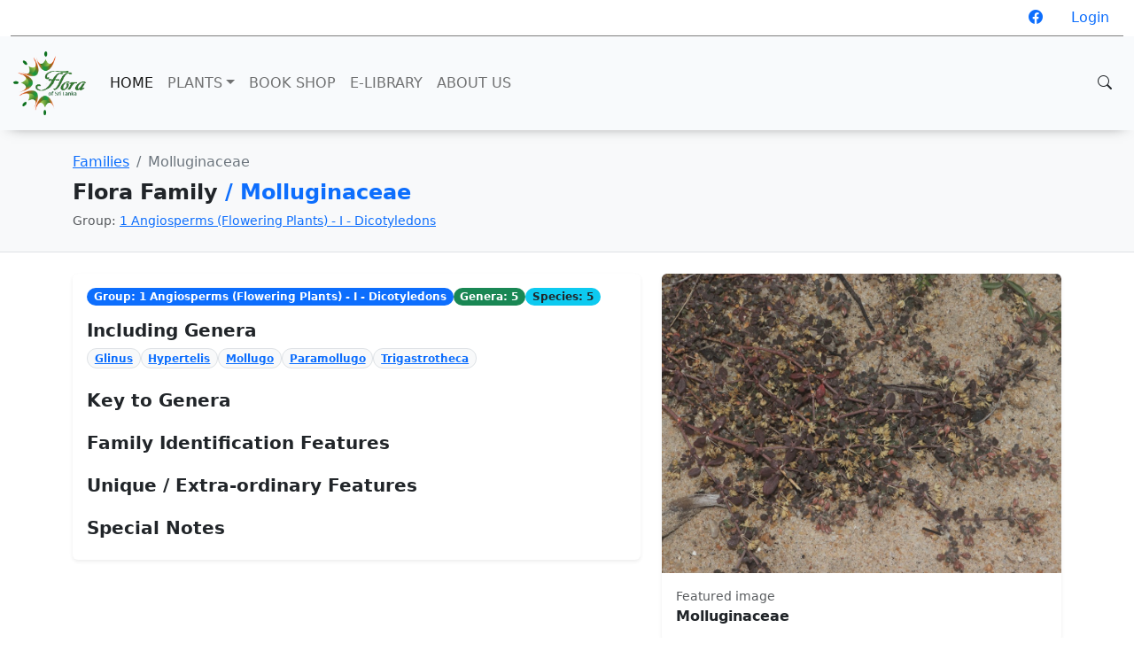

--- FILE ---
content_type: text/html; charset=UTF-8
request_url: https://floraofsrilanka.com/family/208
body_size: 5562
content:
<!doctype html>
<html class="no-js" lang="en">

    <head>
        <meta charset="utf-8">
        <meta http-equiv="x-ua-compatible" content="ie=edge">
        <title>Flora of Sri Lanka</title>
        <meta name="robots" content="index, follow" />
        <meta name="description" content="">
        <meta name="viewport" content="width=device-width, initial-scale=1">

        <!-- Favicon -->
        <link rel="shortcut icon" type="image/x-icon" href="https://floraofsrilanka.com/images/favicon.ico">
        <!-- CSS only -->
        <link href="https://cdn.jsdelivr.net/npm/bootstrap@5.2.0-beta1/dist/css/bootstrap.min.css" rel="stylesheet" integrity="sha384-0evHe/X+R7YkIZDRvuzKMRqM+OrBnVFBL6DOitfPri4tjfHxaWutUpFmBp4vmVor" crossorigin="anonymous">

        <link rel="stylesheet" href="https://cdn.jsdelivr.net/npm/bootstrap-icons@1.8.3/font/bootstrap-icons.css">

        <!-- JavaScript Bundle with Popper -->
        <script src="https://cdn.jsdelivr.net/npm/bootstrap@5.2.0-beta1/dist/js/bootstrap.bundle.min.js" integrity="sha384-pprn3073KE6tl6bjs2QrFaJGz5/SUsLqktiwsUTF55Jfv3qYSDhgCecCxMW52nD2" crossorigin="anonymous"></script>

        <link href="https://floraofsrilanka.com/css/custom.css?v=1770013635" rel="stylesheet">
        <script src="https://ajax.googleapis.com/ajax/libs/jquery/3.6.0/jquery.min.js"></script>
    </head>

    <body>
        
        <div class="container-fluid">

            <div class="row">
                <div class="col-md-12">
                    <ul class="nav justify-content-end nav-top">
                        <li class="nav-item">
                            <a class="nav-link" target="_blank" href="https://www.facebook.com/Flora-of-Sri-Lanka-100618402378104" data-tooltip="Facebook">
                                <i class="bi bi-facebook"></i></a>
                            </a>
                        </li>

                        
                        
                        
                            <li class="nav-item">
                                <a class="nav-link" data-bs-toggle="modal" href="" data-bs-target="#loginModal">Login</a>
                            </li>
                                            </ul>
                </div>
            </div>
        </div>
        
        <nav class="navbar navbar-expand-lg main-nav sticky-top">
            <div class="container-fluid">
            <a class="navbar-brand" href="https://floraofsrilanka.com">
                <img class="logo-img" alt="Flora of Sri Lanka" src="https://floraofsrilanka.com/images/flora-logo.png" />
            </a>
            <button class="navbar-toggler" type="button" data-bs-toggle="collapse" data-bs-target="#navbarSupportedContent" aria-controls="navbarSupportedContent" aria-expanded="false" aria-label="Toggle navigation">
                <span class="navbar-toggler-icon"></span>
            </button>
            <div class="collapse navbar-collapse" id="navbarSupportedContent">
                <ul class="navbar-nav me-auto mb-2 mb-lg-0">

                    <li class="nav-item"><a class="nav-link active" href="https://floraofsrilanka.com">HOME</a></li>
                    <li class="nav-item dropdown">
                        <a class="nav-link dropdown-toggle" href="#" id="navbarDropdownPlants" role="button" data-bs-toggle="dropdown" aria-expanded="false">PLANTS</a>
                        <ul class="dropdown-menu" aria-labelledby="navbarDropdownPlants">
                            <li><a class="dropdown-item" href="https://floraofsrilanka.com/group">Groups</a></li>
                            <li><a class="dropdown-item" href="https://floraofsrilanka.com/family">Families</a></li>
                            <li><a class="dropdown-item" href="https://floraofsrilanka.com/genus">Genera</a></li>
                            <li><a class="dropdown-item" href="https://floraofsrilanka.com/species">Species</a></li>
                        </ul> 
                    </li>

                    <li class="nav-item">
                        <a class="nav-link" href="https://floraofsrilanka.com/books">BOOK SHOP</a>
                    </li>

                    <li class="nav-item">
                        <a class="nav-link" href="https://floraofsrilanka.com/library">E-LIBRARY</a>
                    </li>
<!--                    <li class="nav-item">
                        <a class="nav-link" href="https://floraofsrilanka.com/library">CONTACT</a>
                    </li>-->
                    <li class="nav-item">
                        <a class="nav-link" href="https://floraofsrilanka.com/about-us">ABOUT US</a>
                    </li>
                </ul>
                <div class="d-flex">
                    <button class="btn btn-default search-btn" type="submit" data-bs-toggle="modal" data-bs-target="#searchModal"><i class="bi bi-search"></i></button>
                </div>

            </div>
            </div>
        </nav>

        <!-- page content -->
        <div class="container-fluid g-0 pb-5">
                        <div class="content-header bg-light border-bottom">
    <div class="container py-4">
        <div class="d-flex flex-wrap align-items-center justify-content-between gap-2">
            <div>
                <nav aria-label="breadcrumb" class="mb-2">
                    <ol class="breadcrumb mb-0">
                        <li class="breadcrumb-item"><a href="https://floraofsrilanka.com/family">Families</a></li>
                        <li class="breadcrumb-item active" aria-current="page">Molluginaceae</li>
                    </ol>
                </nav>
                <h1 style="text-transform: none;" class="fw-bold mb-0">Flora Family <span class="text-primary">/ Molluginaceae</span></h1>

                                <div class="small text-muted">Group: <a href="https://floraofsrilanka.com/group/1">1 Angiosperms (Flowering Plants) - I - Dicotyledons</a></div>
                
            </div>
                    </div>
    </div>
</div>

<div class="content">
    <div class="container py-4">
        <div class="row g-4 align-items-start">
            <div class="col-lg-7">
                <div class="card border-0 shadow-sm mb-4">
                    <div class="card-body">
                        <div class="d-flex flex-wrap gap-2 mb-3">
                            <span class="badge rounded-pill bg-primary text-white">Group: 1 Angiosperms (Flowering Plants) - I - Dicotyledons</span>
                            <span class="badge rounded-pill bg-success text-white">Genera: 5</span>
                            <span class="badge rounded-pill bg-info text-dark">Species: 5</span>
                        </div>

                        <div class="mb-4">
                            <h5 class="fw-semibold">Including Genera</h5>
                            <div class="d-flex flex-wrap gap-2" style="max-height: 240px; overflow:auto;">
                                                                    <a href="https://floraofsrilanka.com/genus/1402" class="badge rounded-pill bg-light text-primary border">Glinus</a>
                                                                    <a href="https://floraofsrilanka.com/genus/1663" class="badge rounded-pill bg-light text-primary border">Hypertelis</a>
                                                                    <a href="https://floraofsrilanka.com/genus/1471" class="badge rounded-pill bg-light text-primary border">Mollugo</a>
                                                                    <a href="https://floraofsrilanka.com/genus/1664" class="badge rounded-pill bg-light text-primary border">Paramollugo</a>
                                                                    <a href="https://floraofsrilanka.com/genus/1665" class="badge rounded-pill bg-light text-primary border">Trigastrotheca</a>
                                                            </div>
                        </div>

                        <div class="mb-4">
                            <h5 class="fw-semibold">Key to Genera</h5>
                            <p class="mb-0 text-secondary"></p>
                        </div>

                        <div class="mb-4">
                            <h5 class="fw-semibold">Family Identification Features</h5>
                            <p class="mb-0 text-secondary"></p>
                        </div>

                        <div class="mb-4">
                            <h5 class="fw-semibold">Unique / Extra-ordinary Features</h5>
                            <p class="mb-0 text-secondary"></p>
                        </div>

                        <div>
                            <h5 class="fw-semibold">Special Notes</h5>
                            <p class="mb-0 text-secondary"></p>
                        </div>
                    </div>
                </div>

                            </div>

            <div class="col-lg-5">
                <div class="card border-0 shadow-sm overflow-hidden">
                    <div class="ratio ratio-4x3 bg-light">
                        <img src="https://floraofsrilanka.com/uploads/family/resized/family_1656939026_Mannar WP (255).JPG" class="w-100 h-100" style="object-fit: cover;" alt="Molluginaceae">
                    </div>
                    <div class="card-body">
                        <div class="d-flex justify-content-between align-items-center">
                            <div>
                                <div class="small text-muted">Featured image</div>
                                <div class="fw-semibold">Molluginaceae</div>
                            </div>
                                                    </div>
                    </div>
                </div>
            </div>
        </div>

        
        <ul class="nav nav-pills mt-5 mb-3" id="pills-tab" role="tablist">
            <li class="nav-item" role="presentation">
                <button class="nav-link active" id="pills-tab1-tab" data-bs-toggle="pill" data-bs-target="#pills-tab1" type="button" role="tab">Related genera</button>
            </li>
            <li class="nav-item" role="presentation">
                <button class="nav-link" id="pills-tab2-tab" data-bs-toggle="pill" data-bs-target="#pills-tab2" type="button" role="tab">Related species</button>
            </li>
        </ul>

        <div class="tab-content" id="pills-tabContent">
            <div class="tab-pane fade show active" id="pills-tab1" role="tabpanel" tabindex="0">
                <h4 class="fw-semibold mb-3">Related Genera</h4>
                <div class="row row-cols-1 row-cols-sm-2 row-cols-md-3 row-cols-lg-4 g-3">
                                        <div class="col">
                        <div class="card h-100 border-0 shadow-sm">
                            <a href="https://floraofsrilanka.com/genus/1402" class="ratio ratio-4x3">
                                <img src="https://floraofsrilanka.com/uploads/thumbnail/genus_1656939172_Mannar WP (255).JPG" class="w-100 h-100" style="object-fit: cover;" alt="Glinus">
                            </a>
                            <div class="card-body">
                                <a class="stretched-link text-decoration-none fw-semibold" href="https://floraofsrilanka.com/genus/1402">Glinus</a>
                            </div>
                        </div>
                    </div>
                                        <div class="col">
                        <div class="card h-100 border-0 shadow-sm">
                            <a href="https://floraofsrilanka.com/genus/1663" class="ratio ratio-4x3">
                                <img src="https://floraofsrilanka.com/uploads/thumbnail/genus_1716774260_Hypertelis cerviana .jpg" class="w-100 h-100" style="object-fit: cover;" alt="Hypertelis">
                            </a>
                            <div class="card-body">
                                <a class="stretched-link text-decoration-none fw-semibold" href="https://floraofsrilanka.com/genus/1663">Hypertelis</a>
                            </div>
                        </div>
                    </div>
                                        <div class="col">
                        <div class="card h-100 border-0 shadow-sm">
                            <a href="https://floraofsrilanka.com/genus/1471" class="ratio ratio-4x3">
                                <img src="https://floraofsrilanka.com/uploads/thumbnail/genus_1737694485_Mollugo disticha (2).jpg" class="w-100 h-100" style="object-fit: cover;" alt="Mollugo">
                            </a>
                            <div class="card-body">
                                <a class="stretched-link text-decoration-none fw-semibold" href="https://floraofsrilanka.com/genus/1471">Mollugo</a>
                            </div>
                        </div>
                    </div>
                                        <div class="col">
                        <div class="card h-100 border-0 shadow-sm">
                            <a href="https://floraofsrilanka.com/genus/1664" class="ratio ratio-4x3">
                                <img src="https://floraofsrilanka.com/uploads/thumbnail/genus_1630376529_dt.jpg" class="w-100 h-100" style="object-fit: cover;" alt="Paramollugo">
                            </a>
                            <div class="card-body">
                                <a class="stretched-link text-decoration-none fw-semibold" href="https://floraofsrilanka.com/genus/1664">Paramollugo</a>
                            </div>
                        </div>
                    </div>
                                        <div class="col">
                        <div class="card h-100 border-0 shadow-sm">
                            <a href="https://floraofsrilanka.com/genus/1665" class="ratio ratio-4x3">
                                <img src="https://floraofsrilanka.com/uploads/thumbnail/genus_1716774349_Trigastrotheca pentaphylla  (1).jpg" class="w-100 h-100" style="object-fit: cover;" alt="Trigastrotheca">
                            </a>
                            <div class="card-body">
                                <a class="stretched-link text-decoration-none fw-semibold" href="https://floraofsrilanka.com/genus/1665">Trigastrotheca</a>
                            </div>
                        </div>
                    </div>
                                    </div>
            </div>

            <div class="tab-pane fade" id="pills-tab2" role="tabpanel" tabindex="0">
                <h4 class="fw-semibold mb-3">Related Species</h4>
                <div class="row row-cols-1 row-cols-sm-2 row-cols-md-3 row-cols-lg-4 g-3">
                                                            <div class="col">
                        <div class="card h-100 border-0 shadow-sm">
                            <a href="https://floraofsrilanka.com/species/1227" class="ratio ratio-4x3">
                                <img src="https://floraofsrilanka.com/uploads/thumbnail/species_1634551393_Glinus lotoides L. (1).jpg" class="w-100 h-100" style="object-fit: cover;" alt="Glinus lotoides L.">
                            </a>
                            <div class="card-body">
                                <a class="stretched-link text-decoration-none fw-semibold" href="https://floraofsrilanka.com/species/1227"><i>Glinus lotoides</i>  L.</a>
                            </div>
                        </div>
                    </div>
                                                            <div class="col">
                        <div class="card h-100 border-0 shadow-sm">
                            <a href="https://floraofsrilanka.com/species/1228" class="ratio ratio-4x3">
                                <img src="https://floraofsrilanka.com/uploads/thumbnail/species_1634551430_Glinus oppositifolius.jpg" class="w-100 h-100" style="object-fit: cover;" alt="Glinus oppositifolius (L.) Aug.DC.">
                            </a>
                            <div class="card-body">
                                <a class="stretched-link text-decoration-none fw-semibold" href="https://floraofsrilanka.com/species/1228"><i>Glinus oppositifolius</i>  (L.) Aug.DC.</a>
                            </div>
                        </div>
                    </div>
                                                            <div class="col">
                        <div class="card h-100 border-0 shadow-sm">
                            <a href="https://floraofsrilanka.com/species/2662" class="ratio ratio-4x3">
                                <img src="https://floraofsrilanka.com/uploads/thumbnail/species_1716774220_Hypertelis cerviana .jpg" class="w-100 h-100" style="object-fit: cover;" alt="Hypertelis cerviana (L.) Thulin">
                            </a>
                            <div class="card-body">
                                <a class="stretched-link text-decoration-none fw-semibold" href="https://floraofsrilanka.com/species/2662"><i>Hypertelis cerviana</i>  (L.) Thulin</a>
                            </div>
                        </div>
                    </div>
                                                            <div class="col">
                        <div class="card h-100 border-0 shadow-sm">
                            <a href="https://floraofsrilanka.com/species/3155" class="ratio ratio-4x3">
                                <img src="https://floraofsrilanka.com/uploads/thumbnail/species_1737694572_Mollugo disticha (2).jpg" class="w-100 h-100" style="object-fit: cover;" alt="Mollugo disticha (L.) Ser.">
                            </a>
                            <div class="card-body">
                                <a class="stretched-link text-decoration-none fw-semibold" href="https://floraofsrilanka.com/species/3155"><i>Mollugo disticha</i>  (L.) Ser.</a>
                            </div>
                        </div>
                    </div>
                                                            <div class="col">
                        <div class="card h-100 border-0 shadow-sm">
                            <a href="https://floraofsrilanka.com/species/2976" class="ratio ratio-4x3">
                                <img src="https://floraofsrilanka.com/uploads/thumbnail/species_1716774447_Trigastrotheca pentaphylla  (2).jpg" class="w-100 h-100" style="object-fit: cover;" alt="Trigastrotheca pentaphylla (L.) Thulin">
                            </a>
                            <div class="card-body">
                                <a class="stretched-link text-decoration-none fw-semibold" href="https://floraofsrilanka.com/species/2976"><i>Trigastrotheca pentaphylla</i>  (L.) Thulin</a>
                            </div>
                        </div>
                    </div>
                                    </div>
            </div>
        </div>
    </div>
</div>

        </div>
        <!-- page content End -->

        <!-- footer -->
<!--        <div class="container-fluid bg-dark py-5">
            <div class="container">
                <div class="row d-flex white-color">
                    <div class="col-sm-3 text-right font-size-45">
                        <i class="bi bi-telephone skin-text-color"></i>
                    </div>
                    <div class="col-sm-9 text-left">
                        <h3 class="color-white">If you need any clarification regarding this web site, <br/>Please Call us on <strong> (033) 222 8823</strong>
                        </h3>
                    </div>
                </div>
            </div>
        </div>-->
<div class="container py-5 border-top-3">
            <div class="row">
                <div class="col-xs-12 col-sm-6 col-md-6 col-lg-3">
                    <div class="footerlogo mb-4">
                        <img src="https://floraofsrilanka.com/images/flora-logo.png" style="max-height: 120px;" alt="Flora of Sri Lanka">
                    </div>
                    <!--<p class="mb-0">asin cididunt ut labore et dolore magna ali qua. Lorem ipsum dolor sit amet.</p>-->
                    <div class="social-links-wrapper">
                        <ul class="list-inline">
                            <li style="padding-left: 50px;"><a href="https://www.facebook.com/Flora-of-Sri-Lanka-100618402378104" target="blank" style="font-size: 24px" class="tooltip-top" data-toggle="tooltip" data-placement="top" data-tooltip="Facebook"><i class="bi bi-facebook"></i></a></li>
<!--                                    <li><a href="#" class="tooltip-top" data-toggle="tooltip" data-placement="top" data-tooltip="Twitter"><i class="fa fa-twitter"></i></a></li>
                            <li><a href="#" class="tooltip-top" data-toggle="tooltip" data-placement="top" data-tooltip="Flickr"><i class="fa fa-flickr"></i></a></li>
                            <li><a href="#" class="tooltip-top" data-toggle="tooltip" data-placement="top" data-tooltip="LinkedIn"><i class="fa fa-linkedin"></i></a></li>-->
                        </ul>
                    </div>
                </div>
                <div class="col-xs-12 col-sm-6 col-md-6 col-lg-3 mt-sm-30">
                    <h3 class="footer-widget-title">Useful Links</h3><hr>
                    <ul class="footer-link-list">
                        <li><a href="#">Contact Us</a></li>
                        <li><a href="#">Plants</a></li>
                        <li><a href="#">Bookshop</a></li>
                        <li><a href="#">E-Library</a></li>
                    </ul>
                </div>
                <div class="col-xs-12 col-sm-6 col-md-6 col-lg-3 mt-md-30">
                    <h3 class="footer-widget-title">Plant categories</h3><hr>
                    <ul class="footer-link-list">
                        <li><a href="https://floraofsrilanka.com/group">Groups</a></li>
                        <li><a href="https://floraofsrilanka.com/family">Families</a></li>
                        <li><a href="https://floraofsrilanka.com/genus">Genera</a></li>
                        <li><a href="https://floraofsrilanka.com/species">Species</a></li>
                    </ul>
                </div>
                <div class="col-xs-12 col-sm-6 col-md-6 col-lg-3 address-box mt-md-30">
                    <h3 class="footer-widget-title">Get In Touch</h3><hr>
                    <div class="d-flex">
                        <i class="bi bi-geo-alt-fill"></i>
                        <p class="mx-2">FLORA AND FAUNA SL (GUARANTEE) LTD. 93/A/18
                            <br/>2nd Lane, Bandaranayakepura, Idigolla, Gampaha.</p>
                    </div>
                    <div class="d-flex">
                        <i class="bi bi-phone-fill"></i>
                        <p class="mx-2">(033) 222 8823, </p>
                        <p>071 914 3228</p>
                    </div>
                    <div class="d-flex">
                        <i class="bi bi-chat-left"></i>
                        <p class="mx-2">floraofsrilankapmr@gmail.com</p>
                    </div>
                    <!-- <div class="d-flex">
                        <i class="optico-icon-clock"></i>
                        <p>Mon to Sat - 9:00am to 6:00pm</p>
                    </div> -->
                </div>
            </div>
            <hr>
            <div class="container bottom-footer border-top-3 py-3">
                <div class="row">
                    <div class="col-sm-12 text-center">
                        Copyright © 2026. All rights reserved.
                    </div>
                    <!-- <div class="col-sm-6 text-lg-right text-md-right text-sm-left">
                        <ul class="list-inline">
                            <li class="list-inline-item"><a href="#">About Us</a></li>
                            <li class="list-inline-item"><a href="#">Services</a></li>
                            <li class="list-inline-item"><a href="#">Privacy</a></li>
                        </ul>
                    </div> -->
                </div>
            </div>
        </div>
        <!-- Modal -->
        <div class="modal fade" id="searchModal" tabindex="-1" aria-labelledby="searchModalLabel" aria-hidden="true">
            <div class="modal-dialog modal-fullscreen">
                <div class="modal-content">
                    <div class="modal-header">
                        <h5 class="modal-title" id="searchModalLabel">Search</h5>
                        <button type="button" class="btn-close" data-bs-dismiss="modal" aria-label="Close"></button>
                    </div>
                    <div class="modal-body">
                        <div class="container-fluid">
                            <div class="row">
                                <div class="col">
                                    <form id="search_form1">
                                        <input type="search" class="form-control form-control-lg" name="search" id="search1" placeholder="Insert search text" aria-describedby="searchBtn">
                                        <input type="hidden" name="_token" value="3Zzya2hJyZTgkuhgEYgJISxoUOatdsvSjc4D66Yy"><!--                                        <div class="input-group">
                                        <button type="button" class="btn btn-default" id="searchBtn">SEARCH</button>
                                        </div>-->
                                        <div id="search-result1" class="py-4"></div>
                                    </form>
                                </div>
                            </div>
                        </div>
                    </div>
                    <div class="modal-footer">
                        <button type="button" class="btn btn-secondary" data-bs-dismiss="modal">Close</button>
                    </div>
                </div>
            </div>
        </div>  

        <!-- Modal -->
<div class="modal fade" id="loginModal" tabindex="-1" aria-labelledby="exampleModalLabel" aria-hidden="true">
  <div class="modal-dialog modal-dialog-centered">
    <div class="modal-content">
      <div class="modal-header">
        <h5 class="modal-title" id="exampleModalLabel">Login</h5>
        <button type="button" class="btn-close" data-bs-dismiss="modal" aria-label="Close">
        </button>
      </div>
      <div class="modal-body">
            <form method="POST" action="https://floraofsrilanka.com/login">
                <input type="hidden" name="_token" value="3Zzya2hJyZTgkuhgEYgJISxoUOatdsvSjc4D66Yy">
                <div class="mb-3 row">
                    <label for="email" class="col-md-4 col-form-label text-md-right">E-Mail Address</label>

                    <div class="col-md-6">
                        <input id="email" type="email" class="form-control " name="email" value="" required autocomplete="email" autofocus>

                                            </div>
                </div>

                <div class="mb-3 row">
                    <label for="password" class="col-md-4 col-form-label text-md-right">Password</label>

                    <div class="col-md-6">
                        <input id="password" type="password" class="form-control " name="password" required autocomplete="current-password">

                                            </div>
                </div>

                <div class="mb-3 row">
                    <div class="col-md-6 offset-md-4">
                        <div class="form-check">
                            <input class="form-check-input" type="checkbox" name="remember" id="remember" >

                            <label class="form-check-label" for="remember">
                                Remember Me
                            </label>
                        </div>
                    </div>
                </div>

                <div class="mb-3 row mb-0">
                    <div class="col-md-8 offset-md-4">
                        <button type="submit" class="btn-primary btn-sm btn">
                            Login
                        </button>

                                                    <a class="btn-link mx-2" href="https://floraofsrilanka.com/password/reset">
                                Forgot Your Password?
                            </a>
                                            </div>
                </div>
            </form>
      </div>
    </div>
  </div>
</div>
        


        <script type="text/javascript"> //<![CDATA[

$('.search-btn').on('click', function () {
    $('#search1').focus();
});

$('#search1').on('keyup', function () {
    $('#search-result1').html('');
    if($('#search1').val().length>1){
        $.ajax({
            url: "https://floraofsrilanka.com/search",
            type: 'POST',
            data: $('#search_form1').serializeArray(),
            dataType: 'json',
            beforeSend: function () {
                $('#search-result1').html('<div class="d-flex align-items-center"><strong>Loading...</strong><div class="spinner-border ms-auto" role="status" aria-hidden="true"></div></div>');
            }
        }).done(function (data) {
            $('#search-result1').html(data.data);
        }).fail(function (jqXHR, textStatus, error) {
            alert("Error: " + error);
        });
    }
});

$('#search').on('keyup', function () {
    $('#search-result').html('');
    if($('#search').val().length>1){
        $.ajax({
            url: "https://floraofsrilanka.com/search",
            type: 'POST',
            data: $('#search_form').serializeArray(),
            dataType: 'json',
            beforeSend: function () {
                $('#search-result').html('<div class="d-flex align-items-center"><strong>Loading...</strong><div class="spinner-border ms-auto" role="status" aria-hidden="true"></div></div>');
            }
        }).done(function (data) {
            $('#search-result').html(data.data);
        }).fail(function (jqXHR, textStatus, error) {
            alert("Error: " + error);
        });
    }
});

var status = 'l';

$(document).scroll(function() {
  var y = $(this).scrollTop();
//  console.log(status);
//  console.log(y);
  if (y > 300) {
      if(status==='l'){
        $('.logo-img').animate({'max-height':'40px'},40,function(){
        });
        status = 's';
        $('.navbar').css({'padding':'0px'});
      }else{
          //status = 'l';
      }
  } 
  
  if(y<80) {
      if(status==='s'){
        $('.logo-img').animate({'max-height':'80px'},40,function(){
        });
            status = 'l';
        $('.navbar').css({'padding':'8px 0px'});
      }else{
        //status = 's';
      }
  }
  
});

//]]></script>        

        <script type="text/javascript"> //<![CDATA[
            var tlJsHost = ((window.location.protocol == "https:") ? "https://secure.trust-provider.com/" : "http://www.trustlogo.com/");
            document.write(unescape("%3Cscript src='" + tlJsHost + "trustlogo/javascript/trustlogo.js' type='text/javascript'%3E%3C/script%3E"));
            //]]></script>
        <script language="JavaScript" type="text/javascript">
            TrustLogo("https://www.positivessl.com/images/seals/positivessl_trust_seal_md_167x42.png", "POSDV", "none");
        </script>        


    </body>

</html>
